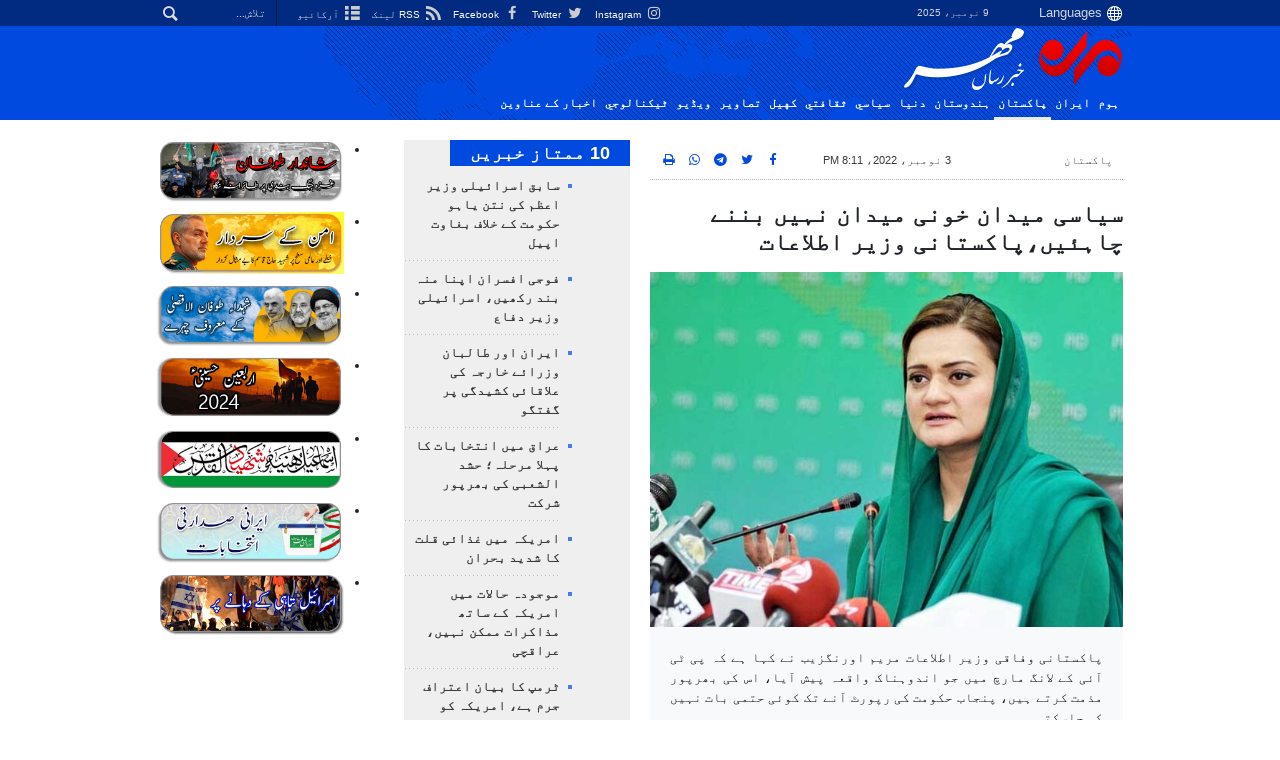

--- FILE ---
content_type: text/html;charset=UTF-8
request_url: https://ur.mehrnews.com/news/1912962/%D8%B3%DB%8C%D8%A7%D8%B3%DB%8C-%D9%85%DB%8C%D8%AF%D8%A7%D9%86-%D8%AE%D9%88%D9%86%DB%8C-%D9%85%DB%8C%D8%AF%D8%A7%D9%86-%D9%86%DB%81%DB%8C%DA%BA-%D8%A8%D9%86%D9%86%DB%92-%DA%86%D8%A7%DB%81%D8%A6%DB%8C%DA%BA-%D9%BE%D8%A7%DA%A9%D8%B3%D8%AA%D8%A7%D9%86%DB%8C-%D9%88%D8%B2%DB%8C%D8%B1-%D8%A7%D8%B7%D9%84%D8%A7%D8%B9%D8%A7%D8%AA
body_size: 17339
content:
<!DOCTYPE html>
<html lang="ur" xmlns="http://www.w3.org/1999/xhtml"><head>
        <title>سیاسی میدان خونی میدان نہیں بننے چاہئیں،پاکستانی وزیر اطلاعات  - Mehr News Agency
        </title>
    <meta itemprop="inLanguage" content="ur" />
    <meta itemprop="name" name="twitter:title" property="dc.title" content="سیاسی میدان خونی میدان نہیں بننے چاہئیں،پاکستانی وزیر اطلاعات" />
    <meta name="description" property="dc.description" content="پاکستانی وفاقی وزیر اطلاعات مریم اورنگزیب نے کہا ہے کہ پی ٹی آئی کے لانگ مارچ میں جو اندوہناک واقعہ پیش آیا، اس کی بھرپور مذمت کرتے ہیں، پنجاب حکومت کی رپورٹ آنے تک کوئی حتمی بات نہیں کی جاسکتی۔" />
    <meta property="og:type" content="article" />
    <meta name="twitter:url" property="og:url" content="https://ur.mehrnews.com/news/1912962/سیاسی-میدان-خونی-میدان-نہیں-بننے-چاہئیں-پاکستانی-وزیر-اطلاعات" />
    <meta property="article:modified_time" content="2022-11-03T16:41:46Z" />
    <meta property="article:section" content="پاکستان" />
    <meta name="keywords" property="article:tag" content="سیاسی میدان,خونی میدان,پاکستانی وزیر اطلاعات,عمران خان" />
    <meta property="nastooh:topic" content="pakistan" />
    <meta property="nastooh:subtopic" content="pakistan" />
    <meta property="nastooh:pageType" content="news" />
    <meta property="nastooh:newsType" content="news" />
    <meta property="nastooh:publishDate" content="2022-11-03" />
    <meta property="nastooh:commentCount" content="na" />
    <meta property="nastooh:keywordCount" content="4" />
    <meta property="nastooh:bodyWordCount" content="medium" />
    <meta property="nastooh:code" content="1912962" />
    <meta property="nastooh:nid" content="5623795" />
    <meta property="og:title" itemprop="headline" content="سیاسی میدان خونی میدان نہیں بننے چاہئیں،پاکستانی وزیر اطلاعات" />
    <meta name="twitter:description" itemprop="description" property="og:description" content="پاکستانی وفاقی وزیر اطلاعات مریم اورنگزیب نے کہا ہے کہ پی ٹی آئی کے لانگ مارچ میں جو اندوہناک واقعہ پیش آیا، اس کی بھرپور مذمت کرتے ہیں، پنجاب حکومت کی رپورٹ آنے تک کوئی حتمی بات نہیں کی جاسکتی۔" />
    <meta name="thumbnail" itemprop="thumbnailUrl" content="https://media.mehrnews.com/d/2022/11/03/1/4322465.jpg?ts=1667493650086" />
    <meta name="twitter:image" itemprop="image" property="og:image" content="https://media.mehrnews.com/d/2022/11/03/4/4322465.jpg?ts=1667493650086" />
    <meta itemprop="datePublished" property="article:published_time" content="2022-11-03T16:41:46Z" />
    <meta itemprop="dateModified" property="article:modified" content="2022-11-03T16:41:46Z" />
    <meta name="twitter:card" content="summary_large_image" />
    <meta name="genre" itemprop="genre" content="news" />
    <link rel="author" href="Mehr News Agency" />
    <link rel="canonical" href="https://ur.mehrnews.com/news/1912962/سیاسی-میدان-خونی-میدان-نہیں-بننے-چاہئیں-پاکستانی-وزیر-اطلاعات" />
    <link property="og:site_name" href="Mehr News Agency" />
    <link rel="amphtml" href="https://ur.mehrnews.com/amp/1912962/" />
    <meta name="robots" content="max-image-preview:large" />
    <link rel="alternate" type="application/rss+xml" href="https://ur.mehrnews.com/rss/tp/626" />
	<script data-schema="WebPage" type="application/ld+json">
    {"@context":"https://schema.org","@type":"NewsArticle","mainEntityOfPage":{"@type":"WebPage","@id":"https://ur.mehrnews.com/news/1912962/سیاسی-میدان-خونی-میدان-نہیں-بننے-چاہئیں-پاکستانی-وزیر-اطلاعات","breadcrumb":"پاکستان"},"inLanguage":"ur","genre":"news","name":"سیاسی میدان خونی میدان نہیں بننے چاہئیں،پاکستانی وزیر اطلاعات","headline":"سیاسی میدان خونی میدان نہیں بننے چاہئیں،پاکستانی وزیر اطلاعات ","datePublished":"2022-11-03T16:41:46Z","dateModified":"2022-11-03T16:41:46Z","author":{"@type":"Organization","name":"Mehr News Agency","url":"https://ur.mehrnews.com"},"publisher":{"@type":"Organization","name":"Mehr News Agency","url":"https://ur.mehrnews.com","logo":{"type":"ImageObject","width":"64","height":"64","url":"https://ur.mehrnews.com/resources/theme/mehrnews/img/favicon.ico"}},"thumbnailUrl":["https://media.mehrnews.com/d/2022/11/03/1/4322465.jpg?ts=1667493650086","https://media.mehrnews.com/d/2022/11/03/2/4322465.jpg?ts=1667493650086","https://media.mehrnews.com/d/2022/11/03/3/4322465.jpg?ts=1667493650086","https://media.mehrnews.com/d/2022/11/03/4/4322465.jpg?ts=1667493650086"],"description":"پاکستانی وفاقی وزیر اطلاعات مریم اورنگزیب نے کہا ہے کہ پی ٹی آئی کے لانگ مارچ میں جو اندوہناک واقعہ پیش آیا، اس کی بھرپور مذمت کرتے ہیں، پنجاب حکومت کی رپورٹ آنے تک کوئی حتمی بات نہیں کی جاسکتی۔","url":"https://ur.mehrnews.com/news/1912962/سیاسی-میدان-خونی-میدان-نہیں-بننے-چاہئیں-پاکستانی-وزیر-اطلاعات","keywords":["سیاسی میدان","خونی میدان","پاکستانی وزیر اطلاعات","عمران خان"],"timeRequired":"PT1M15.4S","image":["https://media.mehrnews.com/d/2022/11/03/4/4322465.jpg?ts=1667493650086","https://media.mehrnews.com/d/2022/11/03/3/4322465.jpg?ts=1667493650086","https://media.mehrnews.com/d/2022/11/03/2/4322465.jpg?ts=1667493650086"]}
    </script>
    <script type="application/ld+json">
    {"@context":"https://schema.org","@type":"BreadcrumbList","itemListElement":[{"@type":"ListItem","position":1,"name":"Mehr News Agency","item":"https://ur.mehrnews.com"},{"@type":"ListItem","position":2,"name":"پاکستان","item":"https://ur.mehrnews.com/service/pakistan"},{"@type":"ListItem","position":3,"name":"سیاسی میدان خونی میدان نہیں بننے چاہئیں،پاکستانی وزیر اطلاعات ","item":"https://ur.mehrnews.com/news/1912962/سیاسی-میدان-خونی-میدان-نہیں-بننے-چاہئیں-پاکستانی-وزیر-اطلاعات"}]}
    </script>
    <meta charset="utf-8" />
    <meta http-equiv="X-UA-Compatible" content="IE=edge,chrome=1" />
    <meta http-equiv="Content-Language" content="ur" />
    <meta name="viewport" content="width=device-width, initial-scale=1.0" /><meta name="google-site-verification" content="2fSnrTNqXkhCZmioof4e4LVrRlEpS7Wm3Bq1Kk31720" /><meta name="msvalidate.01" content="CE6454B7E800DF383F5334DF0BEEE12B" /><meta http-equiv="content-language" content="fa" /><meta http-equiv="refresh" content="180" />
    <link rel="shortcut icon" href="/resources/theme/mehrnews/img/favicon.ico" type="image/x-icon" />
    <link rel="search" type="application/opensearchdescription+xml" title="Mehr News Agency" href="https://ur.mehrnews.com/opensearch.xhtml" />
    <meta property="og:site_name" content="Mehr News Agency" />
    <meta property="og:locale" content="ur" />
    <meta name="generator" content="www.nastooh.ir" />
    <meta name="language" content="ur" />
    <meta name="rating" content="General" />
    <meta name="copyright" content="All Content by Mehr News Agency is licensed under a Creative Commons Attribution 4.0 International License." />
    <meta name="expires" content="never" />
    <meta name="publisher" content="Mehr News Agency" />
    <meta name="dc.publisher" content="Mehr News Agency" />
    <meta name="date" content="2025-11-09 T 17:04:54 +0330" />
        <link href="/resources/theme/mehrnews/css/style.css?20251026-3" type="text/css" rel="stylesheet" />
		<script src="/resources/theme/global/js/vendor/jquery-3.6.1.min.js"></script>
        
        <script src="/resources/theme/global/js/vendor/modernizr-2.6.2.min.js"></script>
        <script src="/resources/theme/global/js/select2/4.0.5/select2.min.js"></script></head>
    <body class="     rtl    pt-news nt-news     ">
<div id="header-ad" class="d-xs-block d-sm-block d-md-none d-lg-none">
    <div class="container">
    </div>
</div>
<header id="header">
    <div id="masthead">
        <div class="container">
            <div class="row">
                <div class="col-12 col-xs-8 col-sm-4 col-md-4 col-lg-3">
                    
                    <select class="languages-menu">
                        
                        
                        <option value="" selected="">Languages</option>
                        <option value="fa">فارسی</option>
                        <option value="ar">العربية</option>
                        <option value="ur">اردو</option>
                        <option value="ku">کوردی</option>
                        <option value="tr">Türkçe</option>
                        <option value="en">English</option>
                    </select>
                    <div class="date">9 نومبر، 2025</div>
                </div>
                <div class="col-12 col-xs-4 col-sm-8 col-md-8 col-lg-9">
                    <div class="search" id="header-search">
                        <div class="close d-md-none d-lg-none" data-toggle="toggle" data-target="#header-search">×</div>
                        <form method="get" action="/search" role="form">
                            <div class="input-group">
                                <input type="text" placeholder="تلاش..." value="" name="q" />
                                <button class="unstyled" type="submit"><i class="icon-search"></i></button>
                            </div>
                        </form>
                    </div>
                    <ul class="tools-menu">
                            <li><a href="https://www.instagram.com/mehrnewsur"><i class="icon-instagram"></i> Instagram</a></li>
                            <li><a href="https://twitter.com/MehrnewsUr"><i class="icon-twitter"></i> Twitter</a></li>
                            <li><a href="https://www.Facebook.com/mehrnews.urdu"><i class="icon-facebook"></i> Facebook</a></li>
                            <li><a href="/rss-help"><i class="icon-rss"></i> RSS  لینک</a></li>
                            <li><a href="/archive"><i class="icon-list"></i> آرکائیو</a></li>
                        
                    </ul>
                </div>
            </div>
        </div>
    </div>
    <div class="container">
        <div class="row">
            <div class="col-6 col-lg-7 col-xl-8">
                    <a href="/" class="logo">Mehr News Agency</a>
            </div>
            <div class="col-6 col-lg-5 col-xl-4">
                <button type="button" data-toggle="toggle" data-target="#header-search" data-focus="#header-search input" class="d-md-none btn">
                    <i class="icon-search"></i>
                </button>
                <button type="button" data-toggle="come-in" data-target="#menu" class="d-lg-none btn" data-pt="news">
                    <i class="icon-menu"></i>
                </button>
            </div>
        </div>
    <nav id="menu">
        <ul>
                    <li class="">
                    <a href="/">ہوم</a>
                    <ul class="submenu">
                    </ul>
                </li>
                    <li class="">
                    <a href="/service/iran">ایران</a>
                    <ul class="submenu">
                    </ul>
                </li>
                    <li class=" active">
                    <a href="/service/pakistan">پاکستان</a>
                    <ul class="submenu">
                    </ul>
                </li>
                    <li class="">
                    <a href="/service/india">ہندوستان</a>
                    <ul class="submenu">
                    </ul>
                </li>
                    <li class="">
                    <a href="/service/world">دنیا</a>
                    <ul class="submenu">
                    </ul>
                </li>
                    <li class="">
                    <a href="/service/Political"> سياسي</a>
                    <ul class="submenu">
                    </ul>
                </li>
                    <li class="">
                    <a href="/service/Art%20And%20Culture"> ثقافتي</a>
                    <ul class="submenu">
                    </ul>
                </li>
                    <li class="">
                    <a href="/service/Sport">کهيل </a>
                    <ul class="submenu">
                    </ul>
                </li>
                    <li class="">
                    <a href="/service/photo">تصاوير</a>
                    <ul class="submenu">
                    </ul>
                </li>
                    <li class="">
                    <a href="/service/video"> ویڈیو</a>
                    <ul class="submenu">
                    </ul>
                </li>
                    <li class="">
                    <a href="/service/Technology">ٹيكنالوجي</a>
                    <ul class="submenu">
                    </ul>
                </li>
                    <li class="">
                    <a href="/archive">اخبار کے عناوین</a>
                    <ul class="submenu">
                    </ul>
                </li>
        </ul>
    </nav>
    </div>
</header>
    <main class="mainbody">
            <div class="container">
                <div class="row">
    <div class="col-12 col-lg-9 main-content">
        <div class="row">
            <div class="col-12 col-sm-8">
        <article id="item" class="box item full-img">
            <div class="print-header" style="display: none;">
                <div class="logo">
                    <img src="/resources/theme/mehrnews/img/logo_invert.png" alt="Mehr News Agency" />
                </div>
                <div class="meta">
                    <div class="barcode">
                        <img src="/barcode?text=https%3A%2F%2Fur.mehrnews.com%2Fnews%2F1912962%2F&amp;c=d4d25b1535ec6f44e0202514b664278aa14e5dc96c38d576cf8c42914ec5176d8bec1c7cd0811e0988277f1dc946f0ec84a78ad992d0eb73acdf2195a5cd95b0" alt="https://ur.mehrnews.com/news/1912962/" />
                        <ul>
                            <li class="url">https://ur.mehrnews.com/news/1912962/</li>
                            
                            <li class="date">3 نومبر، 2022، 8:11 PM</li>
                            <li class="id">News ID <span>1912962</span></li>
                            <li>
                                <ol class="breadcrumb">
                                    <li><a target="_blank" rel="index" href="/service/pakistan">پاکستان</a></li>
                                </ol>
                            </li>
                        </ul>
                    </div>
                </div>
            </div>
            <div class="item-header">
                    <div class="item-nav row">
                        <div class="col-6 col-sm-4">
                            <ol class="breadcrumb">
                                <li><a target="_blank" rel="index" href="/service/pakistan">پاکستان</a></li>
                            </ol>
                        </div>
                        <div class="col-6 col-sm-4 item-date">
                            <span>3 نومبر، 2022، 8:11 PM</span>
                            
                        </div>
                        <div class="d-none d-sm-block col-4">
                            <ul class="header-sharing">
                                <li><a href="https://www.facebook.com/sharer.php?u=https%3A%2F%2Fur.mehrnews.com%2Fnews%2F1912962%2F"><i class="icon-facebook"></i></a></li>
                                <li><a href="https://twitter.com/intent/tweet?url=https%3A%2F%2Fur.mehrnews.com%2Fnews%2F1912962%2F"><i class="icon-twitter"></i></a></li>
                                <li><a href="tg://msg_url?url=https%3A%2F%2Fur.mehrnews.com%2Fnews%2F1912962%2F"><i class="icon-telegram"></i></a></li>
                                <li class="wa"><a href="whatsapp://send?text=https%3A%2F%2Fur.mehrnews.com%2Fnews%2F1912962%2F" target="_blank"><i class="icon-whatsapp"></i></a></li>
                                
                                <li class="">
                                    <a href="#" onclick="window.print(); return false;"><i class="icon-print"></i></a>
                                </li>
                            </ul>
                        </div>
                    </div>
                <div class="item-title">
                    
                    <h1 class="title">سیاسی میدان خونی میدان نہیں بننے چاہئیں،پاکستانی وزیر اطلاعات </h1>
                </div>
            </div><div class="item-summary">
                    <figure class="item-img">
                        <img src="https://media.mehrnews.com/d/2022/11/03/3/4322465.jpg?ts=1667493650086" alt="سیاسی میدان خونی میدان نہیں بننے چاہئیں،پاکستانی وزیر اطلاعات " itemprop="image" class="" title="سیاسی میدان خونی میدان نہیں بننے چاہئیں،پاکستانی وزیر اطلاعات " width="100%" height="400" />
                    </figure>
                <p class="summary introtext" itemprop="description">پاکستانی وفاقی وزیر اطلاعات مریم اورنگزیب نے کہا ہے کہ پی ٹی آئی کے لانگ مارچ میں جو اندوہناک واقعہ پیش آیا، اس کی بھرپور مذمت کرتے ہیں، پنجاب حکومت کی رپورٹ آنے تک کوئی حتمی بات نہیں کی جاسکتی۔</p></div>
            <div class="item-body">
                <div itemprop="articleBody" class="item-text"><p><strong>مہر خبررساں ایجنسی&nbsp;</strong>نے پاکستانی میڈیا سے نقل کیاہےکہ پاکستانی وفاقی وزیر اطلاعات مریم اورنگزیب نے کہا ہے کہ پی ٹی آئی کے لانگ مارچ میں جو اندوہناک واقعہ پیش آیا، اس کی بھرپور مذمت کرتے ہیں، پنجاب حکومت کی رپورٹ آنے تک کوئی حتمی بات نہیں کی جاسکتی۔وفاقی وزیر اطلاعات مریم اورنگزیب نے پریس کانفرنس کرتے ہوئے کہا کہ واقعے میں عمران خان اور سینیٹر فیصل جاوید زخمی ہوئے، ان کی جلد صحت یابی کیلئے دعا گو ہوں، عمران خان صاحب کو کنٹینر سے اسپتال لے جایا گیا، میڈیا رپورٹس کے مطابق ان کی سی ٹی اسکین ہو رہی ہے۔سیاسی میدان خونی میدان نہیں بننے چاہئیں،اس قسم کی سیاست کی شدید مذمت کرتی ہوں۔</p> 
<p>انہوں نے کہا کہ وزیراعظم نے رانا ثنا اللہ کو ہدایت کی ہے کہ چیف سیکریٹری پنجاب اور آئی جی پنجاب سے فوری رپورٹ طلب کی جائے، وفاقی حکومت واقعہ کی تحقیقات میں ہر ممکن تعاون فراہم کرے گی، واقعہ پنجاب حکومت کی حدود میں ہوا، پنجاب کی پولیس، پنجاب کی انتظامیہ، پنجاب کی انٹیلی جنس اس واقعہ پر اپنی رپورٹ دے گی.<br> اُن کا کہنا تھا کہ وزیراعلیٰ پنجاب کو بھی چاہئے کہ وہ واقعہ کی رپورٹ طلب کریں اور وہ میڈیا پر آ کر اپنی حکومت اور پنجاب کے اندر اس واقعہ کے حوالے سے حقائق سے عوام کو آگاہ کریں، فائرنگ کرنے والا شخص گرفتار ہو گیا ہے، اس نے تسلیم کیا ہے کہ اس نے عمران خان کو گولی مارنے کی کوشش کی، یہ شخص پنجاب پولیس کی حراست میں ہے اور پولیس اس کا بیان ریکارڈ کر رہی ہے۔</p> 
<p>انہوں نے کہا کہ پنجاب پولیس جائے واقعہ کو فوری طور پر سیل کرے، یہیں سے واقعہ کی تحقیقات کا آغاز ہوگا، واقعے پر لوگوں کو سبق سیکھنا چاہئے، واقعہ پر سیاست نہ کی جائے. ہمارے الفاظ کا چناؤ اہم ہوتا ہے، ایسے الفاظ کا انتخاب نہ کیا جائے جو اشتعال کا باعث بنتے ہوں، آج ایک ذمہ دار خاتون نے غیر ذمہ دار بیان دیا، اس خاتون نے کہا کہ رانا ثناء اللہ نے حملہ کروایا ہے، ایسے رویے اور غیر ذمہ دارانہ بیانات کے اثرات عوام کو بھگتنا پڑتے ہیں۔ اُن کا مزید کہنا تھا کہ پنجاب حکومت، پنجاب پولیس، وزیراعلیٰ پنجاب کی جانب سے حقائق سامنے آنے تک غیر ذمہ دارانہ بیانات سے گریز کیا جائے۔</p>
                </div><div class="item-code">
                    News ID <span>1912962</span></div>

            </div>
            <div class="item-footer row">
                <div class="col-12 col-sm-5">
                    <div class="item-sharing">
                        <ul>
                            <li class="fb"><a href="https://www.facebook.com/sharer.php?u=https%3A%2F%2Fur.mehrnews.com%2Fnews%2F1912962%2F"><i class="icon-facebook"></i></a></li>
                            <li class="tw"><a href="https://twitter.com/intent/tweet?url=https%3A%2F%2Fur.mehrnews.com%2Fnews%2F1912962%2F"><i class="icon-twitter"></i></a></li>
                            
                            <li class="tg"><a href="tg://msg_url?url=https%3A%2F%2Fur.mehrnews.com%2Fnews%2F1912962%2F"><i class="icon-telegram"></i></a></li>
                            <li class="wa"><a href="whatsapp://send?text=https%3A%2F%2Fur.mehrnews.com%2Fnews%2F1912962%2F" target="_blank"><i class="icon-whatsapp"></i></a></li>
                        </ul>
                    </div>
                </div>
                <div class="col-12 col-sm-4">
                    
                </div>
                <div class="col-12 col-sm-3">
                    <div class="short-link-container">
                        <div class="form-group">
                            <i class="icon-link"></i>
                            <input type="text" class="clean" value="ur.mehrnews.com/news/1912962/" readonly="readonly" />
                        </div>
                    </div>
                    <div class="col-12">
                        <div id="tooltip-link">
                            <p class="short-link-tooltip">کپی شد</p>
                        </div>
                    </div>
                </div>
            </div>
            <div class="item-boxes2">
            <section id="box596" class="box related-items list list-bullets hidden-time" style="" data-conf="{&quot;id&quot;:596}">
                <header>
                    <h2 style=""><span>مطالب مرتبط</span>
                    </h2>
                </header>
                <div>
                    <ul>
                                <li class="news" data-conf="{}">
<div class="desc">
    <h3><a href="/news/1912956/%D8%B9%D9%85%D8%B1%D8%A7%D9%86-%D8%AE%D8%A7%D9%86-%D9%BE%D8%B1-%D8%AD%D9%85%D9%84%DB%81-%D9%85%D9%84%DA%A9-%DA%A9%D9%88-%D8%B9%D8%AF%D9%85-%D8%A7%D8%B3%D8%AA%D8%AD%DA%A9%D8%A7%D9%85-%DA%A9%DB%8C-%D8%B7%D8%B1%D9%81-%D8%AF%DA%BE%DA%A9%DB%8C%D9%84%D9%86%DB%92-%DA%A9%D8%A7-%D8%B3%D9%88%DA%86%D8%A7-%D8%B3%D9%85%D8%AC%DA%BE%D8%A7" target="_blank" title="ایک سال سے قدیم تر"> عمران خان پر حملہ ملک کو عدم استحکام کی طرف دھکیلنے کا سوچا سمجھا منصوبہ ہے، علامہ ناصر عباس جعفری</a>
        
    </h3>
</div>
                                </li>
                                <li class="news" data-conf="{}">
<div class="desc">
    <h3><a href="/news/1912957/%D9%86%D9%88%D8%A7%D8%B2-%D8%B4%D8%B1%DB%8C%D9%81-%D8%B2%D8%B1%D8%AF%D8%A7%D8%B1%DB%8C-%D9%85%D8%B1%DB%8C%D9%85-%D9%86%D9%88%D8%A7%D8%B2-%D8%A7%D9%88%D8%B1-%D8%A8%D9%84%D8%A7%D9%88%D9%84-%D8%A8%DA%BE%D9%B9%D9%88-%DA%A9%DB%8C-%D8%B9%D9%85%D8%B1%D8%A7%D9%86-%D8%AE%D8%A7%D9%86-%D9%BE%D8%B1-%D8%AD%D9%85%D9%84%DB%92" target="_blank" title="ایک سال سے قدیم تر">نواز شریف، زرداری،مریم نواز اور بلاول بھٹو کی عمران خان پر حملے کی مذمت</a>
        
    </h3>
</div>
                                </li>
                                <li class="news" data-conf="{}">
<div class="desc">
    <h3><a href="/news/1912969/%D8%B9%D9%85%D8%B1%D8%A7%D9%86-%D8%AE%D8%A7%D9%86-%D9%BE%D8%B1-%D9%81%D8%A7%D8%A6%D8%B1%D9%86%DA%AF-%DA%A9%D8%B1%D9%86%DB%92-%D9%88%D8%A7%D9%84%DB%92-%D9%85%D9%84%D8%B2%D9%85-%D8%B3%DB%92-%D8%AA%D9%81%D8%AA%DB%8C%D8%B4-%D9%85%DB%8C%DA%BA-%D8%A7%DB%81%D9%85-%D8%AD%D9%82%D8%A7%D8%A6%D9%82-%D8%B3%D8%A7%D9%85%D9%86%DB%92" target="_blank" title="ایک سال سے قدیم تر">عمران خان پر فائرنگ کرنے والے ملزم سے تفتیش میں اہم حقائق سامنے آگئے</a>
        
    </h3>
</div>
                                </li>
                                <li class="video" data-conf="{}">
<div class="desc">
    <h3><a href="/news/1912958/%D8%B9%D9%85%D8%B1%D8%A7%D9%86-%D8%AE%D8%A7%D9%86-%DA%A9%DB%92%DA%A9%D9%86%D9%B9%DB%8C%D9%86%D8%B1-%D9%BE%D8%B1-%D9%81%D8%A7%D8%A6%D8%B1%D9%86%DA%AF-%DA%A9%DB%92-%D9%88%D9%82%D8%AA-%DA%A9%DB%92-%D9%85%D9%86%D8%A7%D8%B8%D8%B1-%D9%88%DB%8C%DA%88%DB%8C%D9%88" target="_blank" title="ایک سال سے قدیم تر"> عمران خان کےکنٹینر پر فائرنگ کے وقت کے مناظر+ویڈیو</a>
        
    </h3>
</div>
                                </li>
                                <li class="news" data-conf="{}">
<div class="desc">
    <h3><a href="/news/1912974/%D8%B9%D9%85%D8%B1%D8%A7%D9%86-%D8%AE%D8%A7%D9%86-%D9%BE%D8%B1-%D8%AD%D9%85%D9%84%DB%81-%D9%82%D8%A7%D8%A8%D9%84-%D9%85%D8%B0%D9%85%D8%AA-%D8%A7%D9%88%D8%B1-%D8%A7%D9%81%D8%B3%D9%88%D8%B3%D9%86%D8%A7%DA%A9-%DB%81%DB%92-%D8%A7%DB%8C%D8%B1%D8%A7%D9%86%DB%8C-%D8%B3%D9%81%DB%8C%D8%B1" target="_blank" title="ایک سال سے قدیم تر">عمران خان پر حملہ قابل مذمت اور افسوسناک ہے، ایرانی سفیر</a>
        
    </h3>
</div>
                                </li>
                                <li class="news" data-conf="{}">
<div class="desc">
    <h3><a href="/news/1912966/%D8%A7%DB%8C%D8%B1%D8%A7%D9%86-%DA%A9%DB%8C-%D8%AC%D8%A7%D9%86%D8%A8-%D8%B3%DB%92-%D8%B9%D9%85%D8%B1%D8%A7%D9%86-%D8%AE%D8%A7%D9%86-%D9%BE%D8%B1-%D9%82%D8%A7%D8%AA%D9%84%D8%A7%D9%86%DB%81-%D8%AD%D9%85%D9%84%DB%81-%DA%A9%DB%8C-%D8%B4%D8%AF%DB%8C%D8%AF-%D9%85%D8%B0%D9%85%D8%AA" target="_blank" title="ایک سال سے قدیم تر">ایران کی جانب سے عمران خان پر قاتلانہ حملہ کی شدید مذمت</a>
        
    </h3>
</div>
                                </li>
                                <li class="news" data-conf="{}">
<div class="desc">
    <h3><a href="/news/1912967/%D8%B9%D9%85%D8%B1%D8%A7%D9%86-%D8%AE%D8%A7%D9%86-%D9%BE%D8%B1-%D8%AD%D9%85%D9%84%DB%81-%D9%85%D8%B0%DB%81%D8%A8%DB%8C-%D8%A7%D9%86%D8%AA%DB%81%D8%A7-%D9%BE%D8%B3%D9%86%D8%AF%DB%8C-%D9%82%D8%B1%D8%A7%D8%B1" target="_blank" title="ایک سال سے قدیم تر">عمران خان پر حملہ مذہبی انتہا پسندی قرار</a>
        
    </h3>
</div>
                                </li>
                                <li class="video" data-conf="{}">
<div class="desc">
    <h3><a href="/news/1912963/%D9%88%DB%8C%DA%88%DB%8C%D9%88-%D8%B9%D9%85%D8%B1%D8%A7%D9%86-%D8%AE%D8%A7%D9%86-%DA%A9%DB%8C-%D8%AC%D8%A7%D9%86%D8%A8-%D8%B3%DB%92-%D8%A7%DB%81%D9%85-%D8%A8%DB%8C%D8%A7%D9%86-%D8%AC%D8%A7%D8%B1%DB%8C-%D9%82%D8%A7%D8%AA%D9%84%D8%A7%D9%86%DB%81-%D8%AD%D9%85%D9%84%DB%92-%DA%A9%D8%A7-%D8%A7%D9%84%D8%B2%D8%A7%D9%85" target="_blank" title="ایک سال سے قدیم تر">ویڈیو،عمران خان کی جانب سے اہم بیان جاری، قاتلانہ حملے کا الزام 3 لوگوں پر عائد کردیا</a>
        
    </h3>
</div>
                                </li>
                    </ul>
                </div>
                
            </section>
            </div>
                <section class="box tags">
                    <header>
                        <h2>لیبلز</h2>
                    </header>
                    <div>
                        <ul>
                                    <li><a href="/tag/%D8%B3%DB%8C%D8%A7%D8%B3%DB%8C+%D9%85%DB%8C%D8%AF%D8%A7%D9%86" rel="tag">سیاسی میدان</a></li>
                                    <li><a href="/tag/%D8%AE%D9%88%D9%86%DB%8C+%D9%85%DB%8C%D8%AF%D8%A7%D9%86" rel="tag">خونی میدان</a></li>
                                    <li><a href="/tag/%D9%BE%D8%A7%DA%A9%D8%B3%D8%AA%D8%A7%D9%86%DB%8C+%D9%88%D8%B2%DB%8C%D8%B1+%D8%A7%D8%B7%D9%84%D8%A7%D8%B9%D8%A7%D8%AA" rel="tag">پاکستانی وزیر اطلاعات</a></li>
                                    <li><a href="/tag/%D8%B9%D9%85%D8%B1%D8%A7%D9%86+%D8%AE%D8%A7%D9%86" rel="tag">عمران خان</a></li>
                        </ul>
                    </div>
                </section>
            <div class="item-boxes">
            </div>
        </article>
        <section id="news-comment"></section>
        <section class="box header-outside comment-form">
            <header><h2>آپ کا تبصرہ</h2></header>
            <div>
                <form enctype="application/x-www-form-urlencoded" data-url="/rest/postcomment" role="form" data-toggle="validator" method="post" name="frmNewsComment" id="frmNewsComment" data-success="آپ کا تبصرہ کامیابی کے ساتھ ارسال ہوگیا" class="form-comment" data-error="تبصرے کے ارسال میں مشکل پیش آگئی ہے" data-captcha-error="عبارت درست درج نہیں ہوئی ہے">
                     <div class="comment-info">
                        <div class="alert alert-info">You are replying to: <span></span>.
                            <button type="button" class="close">× <span>Cancel Reply</span></button>
                            <blockquote></blockquote>
                        </div>
                        <div class="comment-policies"><li><span></span></li>
                        </div>
                    </div> 
                    <input type="hidden" value="frmNewsComment" name="frmNewsComment" />
                    <input type="hidden" value="5623795" name="newsId" id="newsId" />
                    <input type="hidden" value="0" name="reply" />
                    <input type="hidden" value="" name="parentId" />
                    <fieldset>
                        <div class="form-group name-group">
                            <label for="userName">نام</label>
                            <input type="text" id="userName" name="userName" placeholder="نام" maxlength="50" class="form-control" data-minlength="3" data-required-msg="اپنا نام درج کریں" />
                        </div>
                        <div class="form-group email-group">
                            <label for="userEmail">ایمیل</label>
                            <input type="email" placeholder="ایمیل" class="form-control ltr" id="userEmail" name="userEmail" maxlength="80" />
                        </div>
                        <div class="form-group text-group">
                            <label for="body">آپ کا تبصرہ *</label>
                            <textarea maxlength="300" placeholder="آپ کا تبصرہ" data-required-msg="اپنا تبصرہ درج کریں" class="form-control" required="true" id="body" name="body" rows="5"></textarea>
                        </div><div class="form-group captcha-group">
                            <div class="captcha">
                                <input id="captchaKey" name="captchaKey" value="0c43d1f50e7988e7186bfe8f83149c76c1979f50cb693d3913c08cd89b79c423cea5be125c95dd544db28689c764e47b5b0f78dd014878651199b7559a0644d3b1ec476105c3cdb6d38544f020eff7b7157b03d72fc201228e54b3d480765657" type="hidden" />
                                <div class="captcha-image">
                                    <img id="captchaImg" src="/sncaptcha.jpg?key=0c43d1f50e7988e7186bfe8f83149c76c1979f50cb693d3913c08cd89b79c423cea5be125c95dd544db28689c764e47b5b0f78dd014878651199b7559a0644d3b1ec476105c3cdb6d38544f020eff7b7157b03d72fc201228e54b3d480765657" alt="captcha" />
                                </div>
                                <label for="captchaText"><i class="req">*</i> مندرجہ ذیل عبارت کو سامنے کے بکس میں درج کریں</label>
                                <div class="captcha-input">
                                    <input type="number" name="captchaText" id="captchaText" required="required" data-required-msg="حاصل عبارت کو درج کریں" />
                                </div>
                            </div></div>
                        <div class="form-group submit-group">
                            <button class="btn btn-default" id="btnSave">ارسال</button>
                            <div class="msg"></div>
                        </div>
                    </fieldset>
                </form>
            </div>
        </section>
            </div>
            <div class="col-12 col-sm-4 sidebar">
            <section id="box200" class="box list headlines list-bullets list-bordered bg-graylight header-sm hidden-img title-only _types" style="" data-conf="{&quot;id&quot;:200}">
                <header>
                    <h2 style=""><a href="/archive/pl/200/10-%D9%85%D9%85%D8%AA%D8%A7%D8%B2-%D8%AE%D8%A8%D8%B1%DB%8C%DA%BA" target="_blank" title="آرکائیو 10 ممتاز خبریں">10 ممتاز خبریں</a>
                    </h2>
                </header>
                <div>
                    <ul>
                                <li class="news" data-conf="{}">
                                        <figure><a target="_blank" rel="" href="/news/1936383/سابق-اسرائیلی-وزیر-اعظم-کی-نتن-یاہو-حکومت-کے-خلاف-بغاوت-اپیل" title="">
                                                <img src="https://media.mehrnews.com/d/2023/09/20/1/4668635.jpg" alt="سابق اسرائیلی وزیر اعظم کی نتن یاہو حکومت کے خلاف بغاوت اپیل  " loading="lazy" />
                                        </a></figure>
<div class="desc">
    <h3><a href="/news/1936383/%D8%B3%D8%A7%D8%A8%D9%82-%D8%A7%D8%B3%D8%B1%D8%A7%D8%A6%DB%8C%D9%84%DB%8C-%D9%88%D8%B2%DB%8C%D8%B1-%D8%A7%D8%B9%D8%B8%D9%85-%DA%A9%DB%8C-%D9%86%D8%AA%D9%86-%DB%8C%D8%A7%DB%81%D9%88-%D8%AD%DA%A9%D9%88%D9%85%D8%AA-%DA%A9%DB%92-%D8%AE%D9%84%D8%A7%D9%81-%D8%A8%D8%BA%D8%A7%D9%88%D8%AA-%D8%A7%D9%BE%DB%8C%D9%84" target="_blank">سابق اسرائیلی وزیر اعظم کی نتن یاہو حکومت کے خلاف بغاوت اپیل  </a>
        
    </h3>
</div>
                                </li>
                                <li class="news" data-conf="{}">
                                        <figure><a target="_blank" rel="" href="/news/1936382/فوجی-افسران-اپنا-منہ-بند-رکھیں-اسرائیلی-وزیر-دفاع" title="">
                                                <img src="https://media.mehrnews.com/d/2025/08/03/1/5624869.jpg" alt="فوجی افسران اپنا منہ بند رکھیں، اسرائیلی وزیر دفاع" loading="lazy" />
                                        </a></figure>
<div class="desc">
    <h3><a href="/news/1936382/%D9%81%D9%88%D8%AC%DB%8C-%D8%A7%D9%81%D8%B3%D8%B1%D8%A7%D9%86-%D8%A7%D9%BE%D9%86%D8%A7-%D9%85%D9%86%DB%81-%D8%A8%D9%86%D8%AF-%D8%B1%DA%A9%DA%BE%DB%8C%DA%BA-%D8%A7%D8%B3%D8%B1%D8%A7%D8%A6%DB%8C%D9%84%DB%8C-%D9%88%D8%B2%DB%8C%D8%B1-%D8%AF%D9%81%D8%A7%D8%B9" target="_blank">فوجی افسران اپنا منہ بند رکھیں، اسرائیلی وزیر دفاع</a>
        
    </h3>
</div>
                                </li>
                                <li class="news" data-conf="{}">
                                        <figure><a target="_blank" rel="" href="/news/1936384/ایران-اور-طالبان-وزرائے-خارجہ-کی-علاقائی-کشیدگی-پر-گفتگو" title="">
                                                <img src="https://media.mehrnews.com/d/2025/11/09/1/5765431.jpg" alt="ایران اور طالبان وزرائے خارجہ کی علاقائی کشیدگی پر گفتگو" loading="lazy" />
                                        </a></figure>
<div class="desc">
    <h3><a href="/news/1936384/%D8%A7%DB%8C%D8%B1%D8%A7%D9%86-%D8%A7%D9%88%D8%B1-%D8%B7%D8%A7%D9%84%D8%A8%D8%A7%D9%86-%D9%88%D8%B2%D8%B1%D8%A7%D8%A6%DB%92-%D8%AE%D8%A7%D8%B1%D8%AC%DB%81-%DA%A9%DB%8C-%D8%B9%D9%84%D8%A7%D9%82%D8%A7%D8%A6%DB%8C-%DA%A9%D8%B4%DB%8C%D8%AF%DA%AF%DB%8C-%D9%BE%D8%B1-%DA%AF%D9%81%D8%AA%DA%AF%D9%88" target="_blank">ایران اور طالبان وزرائے خارجہ کی علاقائی کشیدگی پر گفتگو</a>
        
    </h3>
</div>
                                </li>
                                <li class="news" data-conf="{}">
                                        <figure><a target="_blank" rel="" href="/news/1936381/عراق-میں-انتخابات-کا-پہلا-مرحلہ-حشد-الشعبی-کی-بھرپور-شرکت" title="">
                                                <img src="https://media.mehrnews.com/d/2025/11/09/1/5765229.jpg" alt="عراق میں انتخابات کا پہلا مرحلہ؛ حشد الشعبی کی بھرپور شرکت " loading="lazy" />
                                        </a></figure>
<div class="desc">
    <h3><a href="/news/1936381/%D8%B9%D8%B1%D8%A7%D9%82-%D9%85%DB%8C%DA%BA-%D8%A7%D9%86%D8%AA%D8%AE%D8%A7%D8%A8%D8%A7%D8%AA-%DA%A9%D8%A7-%D9%BE%DB%81%D9%84%D8%A7-%D9%85%D8%B1%D8%AD%D9%84%DB%81-%D8%AD%D8%B4%D8%AF-%D8%A7%D9%84%D8%B4%D8%B9%D8%A8%DB%8C-%DA%A9%DB%8C-%D8%A8%DA%BE%D8%B1%D9%BE%D9%88%D8%B1-%D8%B4%D8%B1%DA%A9%D8%AA" target="_blank">عراق میں انتخابات کا پہلا مرحلہ؛ حشد الشعبی کی بھرپور شرکت </a>
        
    </h3>
</div>
                                </li>
                                <li class="news" data-conf="{}">
                                        <figure><a target="_blank" rel="" href="/news/1936380/امریکہ-میں-غذائی-قلت-کا-شدید-بحران" title="">
                                                <img src="https://media.mehrnews.com/d/2022/10/03/1/4297708.jpg" alt="امریکہ میں غذائی قلت کا شدید بحران" loading="lazy" />
                                        </a></figure>
<div class="desc">
    <h3><a href="/news/1936380/%D8%A7%D9%85%D8%B1%DB%8C%DA%A9%DB%81-%D9%85%DB%8C%DA%BA-%D8%BA%D8%B0%D8%A7%D8%A6%DB%8C-%D9%82%D9%84%D8%AA-%DA%A9%D8%A7-%D8%B4%D8%AF%DB%8C%D8%AF-%D8%A8%D8%AD%D8%B1%D8%A7%D9%86" target="_blank">امریکہ میں غذائی قلت کا شدید بحران</a>
        
    </h3>
</div>
                                </li>
                                <li class="news" data-conf="{}">
                                        <figure><a target="_blank" rel="" href="/news/1936379/موجودہ-حالات-میں-امریکہ-کے-ساتھ-مذاکرات-ممکن-نہیں-عراقچی" title="">
                                                <img src="https://media.mehrnews.com/d/2025/10/29/1/5748789.jpg" alt="موجودہ حالات میں امریکہ کے ساتھ مذاکرات ممکن نہیں، عراقچی" loading="lazy" />
                                        </a></figure>
<div class="desc">
    <h3><a href="/news/1936379/%D9%85%D9%88%D8%AC%D9%88%D8%AF%DB%81-%D8%AD%D8%A7%D9%84%D8%A7%D8%AA-%D9%85%DB%8C%DA%BA-%D8%A7%D9%85%D8%B1%DB%8C%DA%A9%DB%81-%DA%A9%DB%92-%D8%B3%D8%A7%D8%AA%DA%BE-%D9%85%D8%B0%D8%A7%DA%A9%D8%B1%D8%A7%D8%AA-%D9%85%D9%85%DA%A9%D9%86-%D9%86%DB%81%DB%8C%DA%BA-%D8%B9%D8%B1%D8%A7%D9%82%DA%86%DB%8C" target="_blank">موجودہ حالات میں امریکہ کے ساتھ مذاکرات ممکن نہیں، عراقچی</a>
        
    </h3>
</div>
                                </li>
                                <li class="news" data-conf="{}">
                                        <figure><a target="_blank" rel="" href="/news/1936378/ٹرمپ-کا-بیان-اعتراف-جرم-ہے-امریکہ-کو-ایران-پر-جارحیت-کی-قیمت" title="">
                                                <img src="https://media.mehrnews.com/d/2025/07/27/1/5616184.jpg" alt="ٹرمپ کا بیان اعتراف جرم ہے، امریکہ کو ایران پر جارحیت کی قیمت چکانی ہوگی، قالیباف" loading="lazy" />
                                        </a></figure>
<div class="desc">
    <h3><a href="/news/1936378/%D9%B9%D8%B1%D9%85%D9%BE-%DA%A9%D8%A7-%D8%A8%DB%8C%D8%A7%D9%86-%D8%A7%D8%B9%D8%AA%D8%B1%D8%A7%D9%81-%D8%AC%D8%B1%D9%85-%DB%81%DB%92-%D8%A7%D9%85%D8%B1%DB%8C%DA%A9%DB%81-%DA%A9%D9%88-%D8%A7%DB%8C%D8%B1%D8%A7%D9%86-%D9%BE%D8%B1-%D8%AC%D8%A7%D8%B1%D8%AD%DB%8C%D8%AA-%DA%A9%DB%8C-%D9%82%DB%8C%D9%85%D8%AA" target="_blank">ٹرمپ کا بیان اعتراف جرم ہے، امریکہ کو ایران پر جارحیت کی قیمت چکانی ہوگی، قالیباف</a>
        
    </h3>
</div>
                                </li>
                                <li class="news" data-conf="{}">
                                        <figure><a target="_blank" rel="" href="/news/1936377/ایران-و-پاکستان-کے-وزرائے-خارجہ-کا-رابطہ-دوطرفہ-تعلقات-اور-علاقائی" title="">
                                                <img src="https://media.mehrnews.com/d/2025/11/09/1/5764974.jpg" alt="ایران و پاکستان کے وزرائے خارجہ کا رابطہ، دوطرفہ تعلقات اور علاقائی صورتحال پر تبادلہ خیال" loading="lazy" />
                                        </a></figure>
<div class="desc">
    <h3><a href="/news/1936377/%D8%A7%DB%8C%D8%B1%D8%A7%D9%86-%D9%88-%D9%BE%D8%A7%DA%A9%D8%B3%D8%AA%D8%A7%D9%86-%DA%A9%DB%92-%D9%88%D8%B2%D8%B1%D8%A7%D8%A6%DB%92-%D8%AE%D8%A7%D8%B1%D8%AC%DB%81-%DA%A9%D8%A7-%D8%B1%D8%A7%D8%A8%D8%B7%DB%81-%D8%AF%D9%88%D8%B7%D8%B1%D9%81%DB%81-%D8%AA%D8%B9%D9%84%D9%82%D8%A7%D8%AA-%D8%A7%D9%88%D8%B1-%D8%B9%D9%84%D8%A7%D9%82%D8%A7%D8%A6%DB%8C" target="_blank">ایران و پاکستان کے وزرائے خارجہ کا رابطہ، دوطرفہ تعلقات اور علاقائی صورتحال پر تبادلہ خیال</a>
        
    </h3>
</div>
                                </li>
                                <li class="news" data-conf="{}">
                                        <figure><a target="_blank" rel="" href="/news/1936376/عراق-میں-انتخابات-مخصوص-افراد-کے-لیے-ووٹنگ-شروع" title="">
                                                <img src="https://media.mehrnews.com/d/2025/11/03/1/5755868.jpg" alt="عراق میں انتخابات، مخصوص افراد کے لیے ووٹنگ شروع" loading="lazy" />
                                        </a></figure>
<div class="desc">
    <h3><a href="/news/1936376/%D8%B9%D8%B1%D8%A7%D9%82-%D9%85%DB%8C%DA%BA-%D8%A7%D9%86%D8%AA%D8%AE%D8%A7%D8%A8%D8%A7%D8%AA-%D9%85%D8%AE%D8%B5%D9%88%D8%B5-%D8%A7%D9%81%D8%B1%D8%A7%D8%AF-%DA%A9%DB%92-%D9%84%DB%8C%DB%92-%D9%88%D9%88%D9%B9%D9%86%DA%AF-%D8%B4%D8%B1%D9%88%D8%B9" target="_blank">عراق میں انتخابات، مخصوص افراد کے لیے ووٹنگ شروع</a>
        
    </h3>
</div>
                                </li>
                                <li class="news" data-conf="{}">
                                        <figure><a target="_blank" rel="" href="/news/1936375/اسرائیل-کی-زیرزمین-خفیہ-جیل-میں-فلسطینیوں-پر-بہیمانہ-تشدد-گارڈین" title="">
                                                <img src="https://media.mehrnews.com/d/2024/06/12/1/5023751.jpg" alt="اسرائیل کی زیرزمین خفیہ جیل میں فلسطینیوں پر بہیمانہ تشدد، گارڈین کا انکشاف" loading="lazy" />
                                        </a></figure>
<div class="desc">
    <h3><a href="/news/1936375/%D8%A7%D8%B3%D8%B1%D8%A7%D8%A6%DB%8C%D9%84-%DA%A9%DB%8C-%D8%B2%DB%8C%D8%B1%D8%B2%D9%85%DB%8C%D9%86-%D8%AE%D9%81%DB%8C%DB%81-%D8%AC%DB%8C%D9%84-%D9%85%DB%8C%DA%BA-%D9%81%D9%84%D8%B3%D8%B7%DB%8C%D9%86%DB%8C%D9%88%DA%BA-%D9%BE%D8%B1-%D8%A8%DB%81%DB%8C%D9%85%D8%A7%D9%86%DB%81-%D8%AA%D8%B4%D8%AF%D8%AF-%DA%AF%D8%A7%D8%B1%DA%88%DB%8C%D9%86" target="_blank">اسرائیل کی زیرزمین خفیہ جیل میں فلسطینیوں پر بہیمانہ تشدد، گارڈین کا انکشاف</a>
        
    </h3>
</div>
                                </li>
                    </ul>
                </div>
                
            </section>
            <section id="box215" class="box list list-thumbs thumbs-sm list-bordered title-only" style="" data-conf="{&quot;id&quot;:215}">
                <header>
                    <h2 style=""><a href="/archive?ty=7" target="_blank" title="آرکائیو   رپورٹ">  رپورٹ</a>
                    </h2>
                </header>
                <div>
                    <ul>
                                <li class="report" data-conf="{}">
                                        <figure><a target="_blank" rel="" href="/news/1936349/ایران-ہفتے-کے-اہم-واقعات-کا-جائزہ" title="">
                                                <img src="https://media.mehrnews.com/d/2025/10/29/1/5748060.jpg" alt="ایران، ہفتے کے اہم واقعات کا جائزہ" loading="lazy" />
                                        </a></figure>
<div class="desc">
    <h3><a href="/news/1936349/%D8%A7%DB%8C%D8%B1%D8%A7%D9%86-%DB%81%D9%81%D8%AA%DB%92-%DA%A9%DB%92-%D8%A7%DB%81%D9%85-%D9%88%D8%A7%D9%82%D8%B9%D8%A7%D8%AA-%DA%A9%D8%A7-%D8%AC%D8%A7%D8%A6%D8%B2%DB%81" target="_blank">ایران، ہفتے کے اہم واقعات کا جائزہ</a>
        
    </h3>
        <div class="related-box">
            <ul>
                <li class="news">
                    <h3>
                        <a href="/news/1933117/ایران-کا-جوہری-پروگرام-عمان-کی-علاقائی-کنسورشیم-کی-تجویز">ایران کا جوہری پروگرام، عمان کی علاقائی کنسورشیم کی تجویز</a>
                    </h3>
                </li>
                <li class="news">
                    <h3>
                        <a href="/news/1903961/ایرانی-اور-عراقی-فضائیہ-کے-کمانڈروں-کی-ملاقات-باہمی-تعاون-کو">ایرانی اور عراقی فضائیہ کے کمانڈروں کی ملاقات/ باہمی تعاون کو فروغ دینے پر تاکید</a>
                    </h3>
                </li>
                <li class="report">
                    <h3>
                        <a href="/news/1931724/نیوکلیئر-ٹیکنالوجی-ایرانی-ڈیجیٹل-گیمز-کے-لئے-ایک-سنہری-موقع">نیوکلیئر ٹیکنالوجی؛ ایرانی ڈیجیٹل گیمز کے لئے ایک سنہری موقع</a>
                    </h3>
                </li>
            </ul>
        </div>
</div>
                                </li>
                                <li class="report" data-conf="{}">
                                        <figure><a target="_blank" rel="" href="/news/1936298/امریکی-سفارتخانے-پر-قبضہ-دنیا-میں-امریکیوں-کی-بالادستی-کی-شکست" title="">
                                                <img src="https://media.mehrnews.com/d/2025/11/04/1/5759021.jpg" alt="امریکی سفارتخانے پر قبضہ، دنیا میں امریکیوں کی بالادستی کی شکست" loading="lazy" />
                                        </a></figure>
<div class="desc">
    <h3><a href="/news/1936298/%D8%A7%D9%85%D8%B1%DB%8C%DA%A9%DB%8C-%D8%B3%D9%81%D8%A7%D8%B1%D8%AA%D8%AE%D8%A7%D9%86%DB%92-%D9%BE%D8%B1-%D9%82%D8%A8%D8%B6%DB%81-%D8%AF%D9%86%DB%8C%D8%A7-%D9%85%DB%8C%DA%BA-%D8%A7%D9%85%D8%B1%DB%8C%DA%A9%DB%8C%D9%88%DA%BA-%DA%A9%DB%8C-%D8%A8%D8%A7%D9%84%D8%A7%D8%AF%D8%B3%D8%AA%DB%8C-%DA%A9%DB%8C-%D8%B4%DA%A9%D8%B3%D8%AA" target="_blank">امریکی سفارتخانے پر قبضہ، دنیا میں امریکیوں کی بالادستی کی شکست</a>
        
    </h3>
        <div class="related-box">
            <ul>
                <li class="news">
                    <h3>
                        <a href="/news/1936290/آزادی-کا-کسی-بھی-قیمت-پر-سودا-نہیں-کریں-گے-قالیباف">آزادی کا کسی بھی قیمت پر سودا نہیں کریں گے، قالیباف</a>
                    </h3>
                </li>
                <li class="news">
                    <h3>
                        <a href="/news/1936293/پینٹاگون-کو-ٹرمپ-کی-ہدایات-پر-نائجیریا-کے-خلاف-اقدامات-کی-تیاری">پینٹاگون کو ٹرمپ کی ہدایات پر نائجیریا کے خلاف اقدامات کی تیاری کا حکم</a>
                    </h3>
                </li>
                <li class="news">
                    <h3>
                        <a href="/news/1936295/صہیونی-حکومت-میں-ایران-سے-دوبارہ-جنگ-کی-جرأت-نہیں-ایڈمرل-سیاری">صہیونی حکومت میں ایران سے دوبارہ جنگ کی جرأت نہیں، ایڈمرل سیاری</a>
                    </h3>
                </li>
            </ul>
        </div>
</div>
                                </li>
                                <li class="report" data-conf="{}">
                                        <figure><a target="_blank" rel="" href="/news/1936288/13-آبان-ایران-بھر-میں-استکبار-مخالف-ریلیاں-مردہ-امریکہ-اور" title="">
                                                <img src="https://media.mehrnews.com/d/2025/11/04/1/5757997.jpg" alt="13 آبان: ایران بھر میں استکبار مخالف ریلیاں، مردہ امریکہ اور مردہ باد اسرائیل کے نعرے+ ویڈیوز" loading="lazy" />
                                        </a></figure>
<div class="desc">
    <h3><a href="/news/1936288/13-%D8%A2%D8%A8%D8%A7%D9%86-%D8%A7%DB%8C%D8%B1%D8%A7%D9%86-%D8%A8%DA%BE%D8%B1-%D9%85%DB%8C%DA%BA-%D8%A7%D8%B3%D8%AA%DA%A9%D8%A8%D8%A7%D8%B1-%D9%85%D8%AE%D8%A7%D9%84%D9%81-%D8%B1%DB%8C%D9%84%DB%8C%D8%A7%DA%BA-%D9%85%D8%B1%D8%AF%DB%81-%D8%A7%D9%85%D8%B1%DB%8C%DA%A9%DB%81-%D8%A7%D9%88%D8%B1" target="_blank">13 آبان: ایران بھر میں استکبار مخالف ریلیاں، مردہ امریکہ اور مردہ باد اسرائیل کے نعرے+ ویڈیوز</a>
        
    </h3>
        <div class="related-box">
            <ul>
                <li class="news">
                    <h3>
                        <a href="/news/1912971/تہران-میں-عظیم-الشان-ریلی-عوام-کا-ایران-کے-معاملات-میں-مغربی">تہران میں عظیم الشان ریلی/عوام کا ایران کے معاملات میں مغربی مداخلت سے بیزاری کا اعلان+تصاویر، ویڈیو</a>
                    </h3>
                </li>
                <li class="report">
                    <h3>
                        <a href="/news/1935865/ایران-بھر-میں-بشارت-نصر-ریلیاں-فلسطین-سے-اظہار-یکجہتی-اسرائیل">ایران بھر میں بشارتِ نصر ریلیاں، فلسطین سے اظہارِ یکجہتی، اسرائیل کے خلاف نعرے گونج اٹھے+ویڈیوز</a>
                    </h3>
                </li>
                <li class="news">
                    <h3>
                        <a href="/news/1919810/ایران-13آبان-کی-مناسبت-سے-کیسپئین-سی-سے-خلیج-فارس-تک-ریلیاں-ویڈیو">ایران، 13آبان کی مناسبت سے کیسپئین سی سے خلیج فارس تک ریلیاں+ویڈیو، تصاویر</a>
                    </h3>
                </li>
            </ul>
        </div>
</div>
                                </li>
                                <li class="report" data-conf="{}">
                                        <figure><a target="_blank" rel="" href="/news/1936247/لبنان-میں-جنگ-بندی-خطرے-میں-نئی-صہیونی-جارحیت-کے-بڑھتے-ہوئے" title="">
                                                <img src="https://media.mehrnews.com/d/2025/10/31/1/5750764.jpg" alt="لبنان میں جنگ بندی خطرے میں، نئی صہیونی جارحیت کے بڑھتے ہوئے امکانات" loading="lazy" />
                                        </a></figure>
<div class="desc">
    <h3><a href="/news/1936247/%D9%84%D8%A8%D9%86%D8%A7%D9%86-%D9%85%DB%8C%DA%BA-%D8%AC%D9%86%DA%AF-%D8%A8%D9%86%D8%AF%DB%8C-%D8%AE%D8%B7%D8%B1%DB%92-%D9%85%DB%8C%DA%BA-%D9%86%D8%A6%DB%8C-%D8%B5%DB%81%DB%8C%D9%88%D9%86%DB%8C-%D8%AC%D8%A7%D8%B1%D8%AD%DB%8C%D8%AA-%DA%A9%DB%92-%D8%A8%DA%91%DA%BE%D8%AA%DB%92-%DB%81%D9%88%D8%A6%DB%92" target="_blank">لبنان میں جنگ بندی خطرے میں، نئی صہیونی جارحیت کے بڑھتے ہوئے امکانات</a>
        
    </h3>
        <div class="related-box">
            <ul>
                <li class="news">
                    <h3>
                        <a href="/news/1855251/تکفیری-دہشت-گردی-اسرائيلی-دہشت-گردی-کا-حصہ-تکفیری-نئی-نکبت">تکفیری  دہشت گردی اسرائيلی دہشت گردی کا حصہ/تکفیری نئی نکبت</a>
                    </h3>
                </li>
                <li class="news">
                    <h3>
                        <a href="/news/1930174/امریکی-ایلچی-کا-بیان-لبنان-کے-معاملات-میں-صریح-مداخلت-ہے-اراکین">امریکی ایلچی کا بیان لبنان کے معاملات میں صریح مداخلت ہے، اراکین پارلیمنٹ کا ردعمل</a>
                    </h3>
                </li>
                <li class="news">
                    <h3>
                        <a href="/news/1921122/حزب-الله-كا-العاروری-کے-قتل-پر-تل-ابیب-كو-اسٹریٹیجك-سرپرائز">حزب الله كا العاروری کے قتل پر تل ابیب كو اسٹریٹیجك سرپرائز</a>
                    </h3>
                </li>
            </ul>
        </div>
</div>
                                </li>
                    </ul>
                </div>
                
            </section>
            <section id="box214" class="box list list-thumbs thumbs-sm list-bordered title-only" style="" data-conf="{&quot;id&quot;:214}">
                <header>
                    <h2 style=""><a href="/archive?ty=9" target="_blank" title="آرکائیو انٹرويو">انٹرويو</a>
                    </h2>
                </header>
                <div>
                    <ul>
                                <li class="talk" data-conf="{}">
                                        <figure><a target="_blank" rel="" href="/news/1936270/سوڈان-میں-خانہ-جنگی-عرب-امارات-کی-نظر-سونے-کی-کانوں-پر-حماس" title="">
                                                <img src="https://media.mehrnews.com/d/2025/11/03/1/5754547.jpg" alt="سوڈان میں خانہ جنگی، عرب امارات کی نظر سونے کی کانوں پر، حماس کی حمایت کا بدلہ لیا جارہا ہے" loading="lazy" />
                                        </a></figure>
<div class="desc">
    <h3><a href="/news/1936270/%D8%B3%D9%88%DA%88%D8%A7%D9%86-%D9%85%DB%8C%DA%BA-%D8%AE%D8%A7%D9%86%DB%81-%D8%AC%D9%86%DA%AF%DB%8C-%D8%B9%D8%B1%D8%A8-%D8%A7%D9%85%D8%A7%D8%B1%D8%A7%D8%AA-%DA%A9%DB%8C-%D9%86%D8%B8%D8%B1-%D8%B3%D9%88%D9%86%DB%92-%DA%A9%DB%8C-%DA%A9%D8%A7%D9%86%D9%88%DA%BA-%D9%BE%D8%B1-%D8%AD%D9%85%D8%A7%D8%B3" target="_blank">سوڈان میں خانہ جنگی، عرب امارات کی نظر سونے کی کانوں پر، حماس کی حمایت کا بدلہ لیا جارہا ہے</a>
        
    </h3>
        <div class="related-box">
            <ul>
                <li class="news">
                    <h3>
                        <a href="/news/1918273/سوڈان-میں-تنازعات-بدستور-جاری-کشیدگی-میں-مسلسل-اضافہ">سوڈان میں تنازعات بدستور جاری؛ کشیدگی میں مسلسل اضافہ</a>
                    </h3>
                </li>
                <li class="news">
                    <h3>
                        <a href="/news/1936214/سوڈان-کے-بحران-پر-سلامتی-کونسل-کا-ہنگامی-اجلاس">سوڈان کے بحران پر سلامتی کونسل کا ہنگامی اجلاس</a>
                    </h3>
                </li>
                <li class="report">
                    <h3>
                        <a href="/news/1916001/کیا-سوڈان-کے-بحران-کا-کوئی-سیاسی-حل-ممکن-ہے">کیا سوڈان کے بحران کا کوئی سیاسی حل ممکن ہے؟</a>
                    </h3>
                </li>
            </ul>
        </div>
</div>
                                </li>
                                <li class="talk" data-conf="{}">
                                        <figure><a target="_blank" rel="" href="/news/1936202/عالمی-نظام-میں-تبدیلی-جاری-ایران-بہتر-کردار-ادا-کرسکتا-ہے" title="">
                                                <img src="https://media.mehrnews.com/d/2025/10/30/1/5748945.jpg" alt="عالمی نظام میں تبدیلی جاری، ایران بہتر کردار ادا کرسکتا ہے" loading="lazy" />
                                        </a></figure>
<div class="desc">
    <h3><a href="/news/1936202/%D8%B9%D8%A7%D9%84%D9%85%DB%8C-%D9%86%D8%B8%D8%A7%D9%85-%D9%85%DB%8C%DA%BA-%D8%AA%D8%A8%D8%AF%DB%8C%D9%84%DB%8C-%D8%AC%D8%A7%D8%B1%DB%8C-%D8%A7%DB%8C%D8%B1%D8%A7%D9%86-%D8%A8%DB%81%D8%AA%D8%B1-%DA%A9%D8%B1%D8%AF%D8%A7%D8%B1-%D8%A7%D8%AF%D8%A7-%DA%A9%D8%B1%D8%B3%DA%A9%D8%AA%D8%A7-%DB%81%DB%92" target="_blank">عالمی نظام میں تبدیلی جاری، ایران بہتر کردار ادا کرسکتا ہے</a>
        
    </h3>
</div>
                                </li>
                                <li class="talk" data-conf="{}">
                                        <figure><a target="_blank" rel="" href="/news/1936116/ایران-پابندیوں-کے-بعد-کے-دور-سے-نمٹنے-کے-لیے-تیار-ہے-سیاسی-تجزیہ" title="">
                                                <img src="https://media.mehrnews.com/d/2025/10/18/1/5730897.jpg" alt="ایران پابندیوں کے بعد کے دور سے نمٹنے کے لیے تیار ہے، سیاسی تجزیہ کار کی مہر نیوز سے گفتگو" loading="lazy" />
                                        </a></figure>
<div class="desc">
    <h3><a href="/news/1936116/%D8%A7%DB%8C%D8%B1%D8%A7%D9%86-%D9%BE%D8%A7%D8%A8%D9%86%D8%AF%DB%8C%D9%88%DA%BA-%DA%A9%DB%92-%D8%A8%D8%B9%D8%AF-%DA%A9%DB%92-%D8%AF%D9%88%D8%B1-%D8%B3%DB%92-%D9%86%D9%85%D9%B9%D9%86%DB%92-%DA%A9%DB%92-%D9%84%DB%8C%DB%92-%D8%AA%DB%8C%D8%A7%D8%B1-%DB%81%DB%92-%D8%B3%DB%8C%D8%A7%D8%B3%DB%8C-%D8%AA%D8%AC%D8%B2%DB%8C%DB%81" target="_blank">ایران پابندیوں کے بعد کے دور سے نمٹنے کے لیے تیار ہے، سیاسی تجزیہ کار کی مہر نیوز سے گفتگو</a>
        
    </h3>
        <div class="related-box">
            <ul>
                <li class="talk">
                    <h3>
                        <a href="/news/1935754/ایران-کا-جوہری-پروگرام-پابندیوں-سے-معاملہ-مزید-گھمبیر-ہوگا">ایران کا جوہری پروگرام، پابندیوں سے معاملہ مزید گھمبیر ہوگا، مراعات ہی واحد حل ہیں</a>
                    </h3>
                </li>
                <li class="news">
                    <h3>
                        <a href="/news/1917678/مغرب-JCPOA-پر-عمل-کرتے-ہوئے-ایران-سے-پابندیاں-اٹھائے-چین">مغرب JCPOA پر عمل کرتے ہوئے  ایران سے پابندیاں اٹھائے، چین</a>
                    </h3>
                </li>
                <li class="news">
                    <h3>
                        <a href="/news/992446/لاریجانی-نے-مغربی-ممالک-کو-متنبہ-کیا-ہے-مغربی-ممالک-اپنی-رفتار">لاریجانی نے مغربی ممالک کو متنبہ کیا ہے// مغربی ممالک اپنی رفتار کی اصلاح کریں</a>
                    </h3>
                </li>
            </ul>
        </div>
</div>
                                </li>
                                <li class="talk" data-conf="{}">
                                        <figure><a target="_blank" rel="" href="/news/1936016/غزہ-میں-جنگ-بندی-محض-فریب-ہے-امریکہ-اور-اسرائیل-جنگ-بھڑکانے" title="">
                                                <img src="https://media.mehrnews.com/d/2025/07/01/1/5579326.jpg" alt="غزہ میں جنگ بندی محض فریب ہے، امریکہ اور اسرائیل جنگ بھڑکانے کے ذمہ دار" loading="lazy" />
                                        </a></figure>
<div class="desc">
    <h3><a href="/news/1936016/%D8%BA%D8%B2%DB%81-%D9%85%DB%8C%DA%BA-%D8%AC%D9%86%DA%AF-%D8%A8%D9%86%D8%AF%DB%8C-%D9%85%D8%AD%D8%B6-%D9%81%D8%B1%DB%8C%D8%A8-%DB%81%DB%92-%D8%A7%D9%85%D8%B1%DB%8C%DA%A9%DB%81-%D8%A7%D9%88%D8%B1-%D8%A7%D8%B3%D8%B1%D8%A7%D8%A6%DB%8C%D9%84-%D8%AC%D9%86%DA%AF-%D8%A8%DA%BE%DA%91%DA%A9%D8%A7%D9%86%DB%92" target="_blank">غزہ میں جنگ بندی محض فریب ہے، امریکہ اور اسرائیل جنگ بھڑکانے کے ذمہ دار</a>
        
    </h3>
</div>
                                </li>
                    </ul>
                </div>
                
            </section>
            </div>

        </div>
    </div>
    <aside id="ads-container" class="col-lg-3 col-md-6">
            <section id="box218" class="box ads" data-conf="{}">
                <div style="">
                    <ul>
                            <li data-conf="{}" id="ad218_3480" class="">
                                    <figure><a href="/redirect/ads/3480" rel="nofollow" target="_blank">
                                                <img src="https://media.mehrnews.com/d/2025/01/26/0/5348199.gif?ts=1737869943441" alt="غزہ جنگ بندی معاہدے پر طائرانہ نظر" loading="lazy" title="" /></a></figure>
                                
                            </li>
                            <li data-conf="{}" id="ad218_3462" class="">
                                    <figure><a href="/redirect/ads/3462" rel="nofollow" target="_blank">
                                                <img src="https://media.mehrnews.com/d/2025/01/11/0/5327383.gif?ts=1736588914531" alt="امن کے سردار" loading="lazy" title="" /></a></figure>
                                
                            </li>
                            <li data-conf="{}" id="ad218_3430" class="">
                                    <figure><a href="/redirect/ads/3430" rel="nofollow" target="_blank">
                                                <img src="https://media.mehrnews.com/d/2024/11/11/0/5244845.gif?ts=1731331559388" alt="شہداء طوفان الاقصی کے معروف چہرے" loading="lazy" title="" /></a></figure>
                                
                            </li>
                            <li data-conf="{}" id="ad218_3377" class="">
                                    <figure><a href="/redirect/ads/3377" rel="nofollow" target="_blank">
                                                <img src="https://media.mehrnews.com/d/2024/08/12/0/5118090.gif?ts=1723467439808" alt="اربعین حسینی" loading="lazy" title="" /></a></figure>
                                
                            </li>
                            <li data-conf="{}" id="ad218_3370" class="">
                                    <figure><a href="/redirect/ads/3370" rel="nofollow" target="_blank">
                                                <img src="https://media.mehrnews.com/d/2024/08/03/0/5106456.gif?ts=1722665523532" alt="شہید القدس اسماعیل ہنیہ" loading="lazy" title="" /></a></figure>
                                
                            </li>
                            <li data-conf="{}" id="ad218_3342" class="">
                                    <figure><a href="/redirect/ads/3342" rel="nofollow" target="_blank">
                                                <img src="https://media.mehrnews.com/d/2024/06/16/0/5031206.gif?ts=1718544966140" alt="ایرانی صدارتی انتخابات-2024" loading="lazy" title="" /></a></figure>
                                
                            </li>
                            <li data-conf="{}" id="ad218_3021" class="">
                                    <figure><a href="/redirect/ads/3021" rel="nofollow" target="_blank">
                                                <img src="https://media.mehrnews.com/d/2023/03/28/0/4477209.gif?ts=1679999271962" alt="اسرائیل تباہی کے دہانے پر" loading="lazy" title="" /></a></figure>
                                
                            </li>
                    </ul>
                </div>
            </section>
    </aside>
                </div>
            </div>
        
    </main>
    <footer id="footer">
        <div class="container">
            <div id="footer-items" class="row justify-content-between">
                <div class="col-12 col-sm-7">
    <div class="box chart-box trending-tags">
        <header class="box-title">
            <h2>
                <a>ہیجان انگیز اور گرم خبریں: پاکستان</a>
            </h2>
        </header>
        <section class="box-content">
            <ul>
                    <li>
                        <h3 class="tcItem tcItem8">
                            <a href="/tag/%D9%85%D8%AD%D9%85%D8%AF+%D8%A8%D8%A7%D9%82%D8%B1+%D9%82%D8%A7%D9%84%DB%8C%D8%A8%D8%A7%D9%81" title="11جدید موضوع">محمد باقر قالیباف</a>
                        </h3>
                    </li>
                    <li>
                        <h3 class="tcItem tcItem8">
                            <a href="/tag/%D9%BE%D8%A7%DA%A9%D8%B3%D8%AA%D8%A7%D9%86" title="11جدید موضوع">پاکستان</a>
                        </h3>
                    </li>
                    <li>
                        <h3 class="tcItem tcItem8">
                            <a href="/tag/%D8%A7%DB%8C%D8%B1%D8%A7%D9%86" title="10جدید موضوع">ایران</a>
                        </h3>
                    </li>
                    <li>
                        <h3 class="tcItem tcItem5">
                            <a href="/tag/%D8%A7%D8%B3%D9%84%D8%A7%D9%85+%D8%A2%D8%A8%D8%A7%D8%AF" title="4جدید موضوع">اسلام آباد</a>
                        </h3>
                    </li>
                    <li>
                        <h3 class="tcItem tcItem5">
                            <a href="/tag/%D8%A7%D8%B3%D8%B1%D8%A7%D8%A6%DB%8C%D9%84" title="4جدید موضوع">اسرائیل</a>
                        </h3>
                    </li>
            </ul>
            <div class="clearfix"></div>
        </section>
    </div>
                </div>
                <div class="col-12 col-sm-5 col-lg-3">
                    <div class="footer-icons">
                        <ul>
                                    <li>
                                        <a title="Instagram" target="_blank" href="https://www.instagram.com/mehrnewsur"><i class="icon-instagram"></i>
                                        </a>
                                    </li>
                                    <li>
                                        <a title="Twitter" target="_blank" href="https://twitter.com/MehrnewsUr"><i class="icon-twitter"></i>
                                        </a>
                                    </li>
                                    <li>
                                        <a title="Facebook" target="_blank" href="https://www.Facebook.com/mehrnews.urdu"><i class="icon-facebook"></i>
                                        </a>
                                    </li>
                                    <li>
                                        <a title="RSS  لینک" target="_blank" href="/rss-help"><i class="icon-rss"></i>
                                        </a>
                                    </li>
                                    <li>
                                        <a title="آرکائیو" target="_blank" href="/archive"><i class="icon-list"></i>
                                        </a>
                                    </li>
                        </ul>

                        
                        <div class="clearfix"></div>
                    </div>
                    <div class="search">
                        <form role="form" action="/search" method="get">
                            <div class="input-group">
                                <input type="text" name="q" value="" placeholder="تلاش..." />
                                <button type="submit"><i class="icon-search"></i></button>
                            </div>
                        </form>
                    </div>
                </div>
            </div>
            <div class="responsive-tools row">
                <div class="col-12">
                    <div class="toggle-versions">
                        <a id="desktop-version" href="#" class="btn btn-info d-inline-block d-md-none">ڈیسکٹاپ نسخہ</a>
                        <a id="mobile-version" href="#" class="btn btn-info d-none d-md-inline-block">موبائل نسخہ</a>
                    </div>
                </div>
            </div>
        </div>
        <div id="copyright">
            <div class="container">
                <div class="row">
                    <div class="col-12 col-lg-6">
                        <div id="footer-logo">
                            <a href="/">
                                <img src="/resources/theme/mehrnews/img/footer-logo.png" alt="" />
                            </a>
                        </div>
                    </div>
                    <div class="col-12 col-lg-6">
                        <div id="footer-menu">
                            <ul>
                                        <li><a target="_blank" href="/news/1855526/">ہمارے بارے میں </a></li>
                                
                            </ul>
                        </div>
                        
                        <p class="copyright-text">© 2017 Mehr News Agency. All rights reserved</p>
                    </div>
                </div>
                <div id="mastfoot">
                    <div class="poweredby">
                        <div class="wright">تمام حقوق برای خبرگزاری مهر محفوظ است.</div>
                        <a title="Nastooh Saba Newsroom" target="_blank" href="http://www.nastooh.ir">
                            <img src="/resources/theme/mehrnews/img/nastooh-logo.png" width="36" height="18" alt="Nastooh Saba Newsroom" />
                        </a>
                        <a class="pixel" title="Pixel Studio" target="_blank" href="http://www.pixelstudio.ir">
                            <img src="/resources/theme/mehrnews/img/pixelstudio-logo.png" width="18" height="18" alt="Pixel Studio" />
                        </a>
                    </div>
                    <div class="url-holder"></div>
                </div>
            </div>
        </div>
    </footer>
    <script src="/resources/theme/global/js/vendor/owl.carousel/2.3.1-modified/owl.carousel.js"></script>
    
    <script src="/resources/theme/global/js/global-2.1.min.js?_=20241229"></script>
    <script src="/resources/theme/mehrnews/js/main.min.js?_=20251015-1"></script><!-- Google tag (gtag.js) -->
<script async src="https://www.googletagmanager.com/gtag/js?id=G-9DHNH6X5RY"></script>
<script>
  window.dataLayer = window.dataLayer || [];
  function gtag(){dataLayer.push(arguments);}
  gtag('js', new Date());

  gtag('config', 'G-9DHNH6X5RY');
</script>
    </body>
</html>